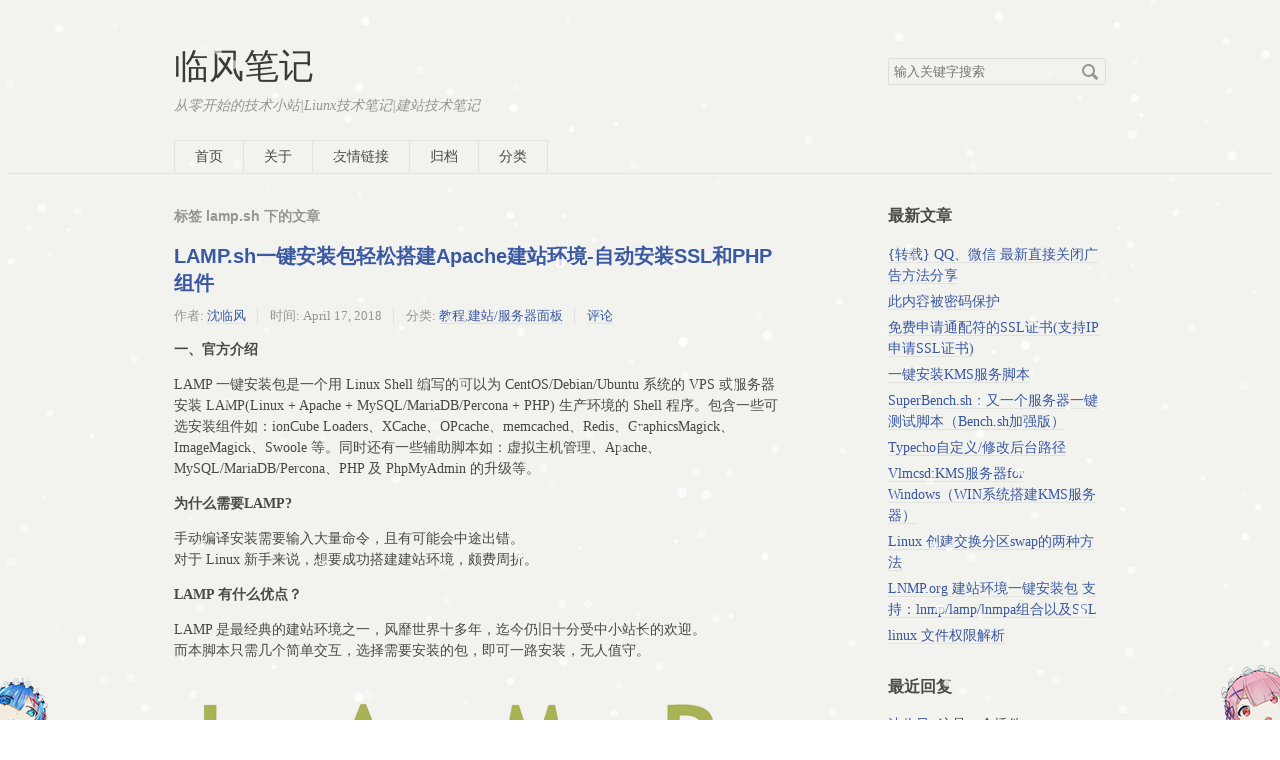

--- FILE ---
content_type: text/html; charset=UTF-8
request_url: https://linwm.com/tag/lamp-sh/
body_size: 8388
content:
<!DOCTYPE HTML>
<html class="no-js">
<head>
    <meta charset="UTF-8">
    <meta http-equiv="X-UA-Compatible" content="IE=edge, chrome=1">
    <meta name="renderer" content="webkit">
    <meta name="viewport" content="width=device-width, initial-scale=1, maximum-scale=1">
    <title>标签 lamp.sh 下的文章 - 临风笔记</title>

    <!-- 使用url函数转换相关路径 -->
    <link rel="stylesheet" href="http://cdn.staticfile.org/normalize/2.1.3/normalize.min.css">
    <link rel="stylesheet" href="https://linwm.com/usr/themes/default/grid.css">
    <link rel="stylesheet" href="https://linwm.com/usr/themes/default/style.css">

    <!--[if lt IE 9]>
    <script src="http://cdn.staticfile.org/html5shiv/r29/html5.min.js"></script>
    <script src="http://cdn.staticfile.org/respond.js/1.3.0/respond.min.js"></script>
    <![endif]-->

    <!-- 通过自有函数输出HTML头部信息 -->
    <meta name="keywords" content="lamp.sh" />
<meta name="generator" content="Typecho 1.2.1" />
<meta name="template" content="default" />
<link rel="pingback" href="https://linwm.com/action/xmlrpc" />
<link rel="EditURI" type="application/rsd+xml" title="RSD" href="https://linwm.com/action/xmlrpc?rsd" />
<link rel="wlwmanifest" type="application/wlwmanifest+xml" href="https://linwm.com/action/xmlrpc?wlw" />
<link rel="alternate" type="application/rss+xml" title="lamp.sh &raquo; 临风笔记 &raquo; RSS 2.0" href="https://linwm.com/feed/tag/lamp-sh/" />
<link rel="alternate" type="application/rdf+xml" title="lamp.sh &raquo; 临风笔记 &raquo; RSS 1.0" href="https://linwm.com/feed/rss/tag/lamp-sh/" />
<link rel="alternate" type="application/atom+xml" title="lamp.sh &raquo; 临风笔记 &raquo; ATOM 1.0" href="https://linwm.com/feed/atom/tag/lamp-sh/" />
<link rel="stylesheet" type="text/css" href="https://linwm.com/usr/plugins/TopLamuLeimu/static/top.css" /><!-- Snow Start -->
<style>
    #Snow{
        position: fixed;
        top: 0;
        left: 0;
        width: 100%;
        height: 100%;
        z-index: 99999;
        background: rgba(125,137,95,0.1);
        pointer-events: none;
    }
</style>
<!-- Snow End --></head>
<body>
<!--[if lt IE 8]>
    <div class="browsehappy" role="dialog">当前网页 <strong>不支持</strong> 你正在使用的浏览器. 为了正常的访问, 请 <a href="http://browsehappy.com/">升级你的浏览器</a>.</div>
<![endif]-->

<header id="header" class="clearfix">
    <div class="container">
        <div class="row">
            <div class="site-name col-mb-12 col-9">
                <a id="logo" href="https://linwm.com/">
                                        临风笔记                </a>
        	    <p class="description">从零开始的技术小站|Liunx技术笔记|建站技术笔记</p>
            </div>
            <div class="site-search col-3 kit-hidden-tb">
                <form id="search" method="post" action="./" role="search">
                    <label for="s" class="sr-only">搜索关键字</label>
                    <input type="text" name="s" class="text" placeholder="输入关键字搜索" />
                    <button type="submit" class="submit">搜索</button>
                </form>
            </div>
            <div class="col-mb-12">
                <nav id="nav-menu" class="clearfix" role="navigation">
                    <a href="https://linwm.com/">首页</a>
                                                            <a href="https://linwm.com/start-page.html" title="关于">关于</a>
                                        <a href="https://linwm.com/links.html" title="友情链接">友情链接</a>
                                        <a href="https://linwm.com/archive.html" title="归档">归档</a>
                                        <a href="https://linwm.com/categories.html" title="分类">分类</a>
                                    </nav>
            </div>
        </div><!-- end .row -->
    </div>
</header><!-- end #header -->
<div id="body">
    <div class="container">
        <div class="row">

    
    

    <div class="col-mb-12 col-8" id="main" role="main">
        <h3 class="archive-title">标签 lamp.sh 下的文章</h3>
            	            <article class="post" itemscope itemtype="http://schema.org/BlogPosting">
    			<h2 class="post-title" itemprop="name headline"><a itemtype="url" href="https://linwm.com/148.html">LAMP.sh一键安装包轻松搭建Apache建站环境-自动安装SSL和PHP组件</a></h2>
    			<ul class="post-meta">
    				<li itemprop="author" itemscope itemtype="http://schema.org/Person">作者: <a itemprop="name" href="https://linwm.com/author/1/" rel="author">沈临风</a></li>
    				<li>时间: <time datetime="2018-04-17T21:28:00+00:00" itemprop="datePublished">April 17, 2018</time></li>
    				<li>分类: <a href="https://linwm.com/tutorial/">教程</a>,<a href="https://linwm.com/panel/">建站/服务器面板</a></li>
                    <li itemprop="interactionCount"><a href="https://linwm.com/148.html#comments">评论</a></li>
    			</ul>
                <div class="post-content" itemprop="articleBody">
        			<p><html><head>    <title></title></head><body><p style="color: rgb(68, 68, 68); font-family: &quot;Microsoft Yahei&quot;, &quot;Droid Serif&quot;, Georgia, &quot;Times New Roman&quot;, STHeiti, serif; font-size: 14px; background-color: rgb(255, 255, 255); user-select: text !important;"><strong>一、官方介绍</strong></p><p style="color: rgb(68, 68, 68); font-family: &quot;Microsoft Yahei&quot;, &quot;Droid Serif&quot;, Georgia, &quot;Times New Roman&quot;, STHeiti, serif; font-size: 14px; background-color: rgb(255, 255, 255); user-select: text !important;">LAMP 一键安装包是一个用 Linux Shell 编写的可以为 CentOS/Debian/Ubuntu 系统的 VPS 或服务器安装 LAMP(Linux + Apache + MySQL/MariaDB/Percona + PHP) 生产环境的 Shell 程序。包含一些可选安装组件如：ionCube Loaders、XCache、OPcache、memcached、Redis、GraphicsMagick、ImageMagick、Swoole 等。同时还有一些辅助脚本如：虚拟主机管理、Apache、MySQL/MariaDB/Percona、PHP 及 PhpMyAdmin 的升级等。</p><p style="color: rgb(68, 68, 68); font-family: &quot;Microsoft Yahei&quot;, &quot;Droid Serif&quot;, Georgia, &quot;Times New Roman&quot;, STHeiti, serif; font-size: 14px; background-color: rgb(255, 255, 255); user-select: text !important;"><span style="user-select: text !important; font-weight: 700;">为什么需要LAMP?</span></p><p style="color: rgb(68, 68, 68); font-family: &quot;Microsoft Yahei&quot;, &quot;Droid Serif&quot;, Georgia, &quot;Times New Roman&quot;, STHeiti, serif; font-size: 14px; background-color: rgb(255, 255, 255); user-select: text !important;">手动编译安装需要输入大量命令，且有可能会中途出错。<br style="user-select: text !important;" />对于 Linux 新手来说，想要成功搭建建站环境，颇费周折。</p><p style="color: rgb(68, 68, 68); font-family: &quot;Microsoft Yahei&quot;, &quot;Droid Serif&quot;, Georgia, &quot;Times New Roman&quot;, STHeiti, serif; font-size: 14px; background-color: rgb(255, 255, 255); user-select: text !important;"><span style="user-select: text !important; font-weight: 700;">LAMP 有什么优点？</span></p><p style="color: rgb(68, 68, 68); font-family: &quot;Microsoft Yahei&quot;, &quot;Droid Serif&quot;, Georgia, &quot;Times New Roman&quot;, STHeiti, serif; font-size: 14px; background-color: rgb(255, 255, 255); user-select: text !important;">LAMP 是最经典的建站环境之一，风靡世界十多年，迄今仍旧十分受中小站长的欢迎。<br style="user-select: text !important;" />而本脚本只需几个简单交互，选择需要安装的包，即可一路安装，无人值守。</p><p style="color: rgb(68, 68, 68); font-family: &quot;Microsoft Yahei&quot;, &quot;Droid Serif&quot;, Georgia, &quot;Times New Roman&quot;, STHeiti, serif; font-size: 14px; background-color: rgb(255, 255, 255); user-select: text !important;"><img alt="" src="https://linwm.com/usr/uploads/2018/04/1550923503.png" /></p><p style="color: rgb(68, 68, 68); font-family: &quot;Microsoft Yahei&quot;, &quot;Droid Serif&quot;, Georgia, &quot;Times New Roman&quot;, STHeiti, serif; font-size: 14px; background-color: rgb(255, 255, 255); user-select: text !important;"><span style="user-select: text !important; font-weight: 700;">Github 项目主页：</span><br style="user-select: text !important;" /><a href="https://github.com/teddysun/lamp" style="user-select: text !important; background: transparent; color: rgb(51, 84, 170); text-decoration: none; border-bottom: 1px solid rgb(238, 238, 238);"><a href="https://github.com/teddysun/lamp">https://github.com/teddysun/lamp</a></a></p><p style="color: rgb(68, 68, 68); font-family: &quot;Microsoft Yahei&quot;, &quot;Droid Serif&quot;, Georgia, &quot;Times New Roman&quot;, STHeiti, serif; font-size: 14px; background-color: rgb(255, 255, 255); user-select: text !important;">通过 Github 页面下载最新版：<br style="user-select: text !important;" /><a href="https://github.com/teddysun/lamp/archive/master.zip" style="user-select: text !important; background: transparent; color: rgb(51, 84, 170); text-decoration: none; border-bottom: 1px solid rgb(238, 238, 238);"><a href="https://github.com/teddysun/lamp/archive/master.zip">https://github.com/teddysun/lamp/archive/master.zip</a></a></p><p style="color: rgb(68, 68, 68); font-family: &quot;Microsoft Yahei&quot;, &quot;Droid Serif&quot;, Georgia, &quot;Times New Roman&quot;, STHeiti, serif; font-size: 14px; background-color: rgb(255, 255, 255); user-select: text !important;">旧版本存档：<br style="user-select: text !important;" /><a href="https://github.com/teddysun/lamp/archive/archive.zip" style="user-select: text !important; background: transparent; color: rgb(51, 84, 170); text-decoration: none; border-bottom: 1px solid rgb(238, 238, 238);"><a href="https://github.com/teddysun/lamp/archive/archive.zip">https://github.com/teddysun/lamp/archive/archive.zip</a></a></p><p style="color: rgb(68, 68, 68); font-family: &quot;Microsoft Yahei&quot;, &quot;Droid Serif&quot;, Georgia, &quot;Times New Roman&quot;, STHeiti, serif; font-size: 14px; background-color: rgb(255, 255, 255); user-select: text !important;"><strong>官网地址：<a href="https://lamp.sh"><a href="https://lamp.sh">https://lamp.sh</a></a></strong></p><h3 style="color: rgb(68, 68, 68); font-family: &quot;Microsoft Yahei&quot;, &quot;Droid Serif&quot;, Georgia, &quot;Times New Roman&quot;, STHeiti, serif; font-size: 14px; background-color: rgb(255, 255, 255); user-select: text !important;"><strong>二、LAMP.sh安装</strong></h3><p style="color: rgb(68, 68, 68); font-family: &quot;Microsoft Yahei&quot;, &quot;Droid Serif&quot;, Georgia, &quot;Times New Roman&quot;, STHeiti, serif; font-size: 14px; background-color: rgb(255, 255, 255); user-select: text !important;"><span style="font-family: &quot;PingFang SC&quot;, &quot;Helvetica Neue&quot;, Helvetica, &quot;Hiragino Sans GB&quot;, Arial, Verdana, &quot;Microsoft Yahei&quot;; font-size: 15px; background-color: rgb(255, 255, 255);">目前LAMP.sh提供的PHP、Apache、MysqL、MariaDB等都更新到最新版，且支持Let&rsquo;s Encrypt免费证书。</span><strong>​</strong></p><p style="color: rgb(68, 68, 68); font-family: &quot;Microsoft Yahei&quot;, &quot;Droid Serif&quot;, Georgia, &quot;Times New Roman&quot;, STHeiti, serif; font-size: 14px; background-color: rgb(255, 255, 255); user-select: text !important;"><strong>安装要求</strong><strong>​<strong>​</strong></strong></p><p style="color: rgb(68, 68, 68); font-family: &quot;Microsoft Yahei&quot;, &quot;Droid Serif&quot;, Georgia, &quot;Times New Roman&quot;, STHeiti, serif; font-size: 14px; background-color: rgb(255, 255, 255); user-select: text !important;"><span style="font-weight: 700; user-select: text !important;">系统需求</span></p><ul style="color: rgb(68, 68, 68); font-family: &quot;Microsoft Yahei&quot;, &quot;Droid Serif&quot;, Georgia, &quot;Times New Roman&quot;, STHeiti, serif; font-size: 14px; background-color: rgb(255, 255, 255); user-select: text !important;">    <li style="user-select: text !important;">系统支持：CentOS 6+/Debian 7+/Ubuntu 12+</li>    <li style="user-select: text !important;">内存要求：&ge; 512MB</li>    <li style="user-select: text !important;">硬盘要求：至少 5GB 以上的剩余空间</li>    <li style="user-select: text !important;">服务器必须配置好&nbsp;<span style="font-weight: 700; user-select: text !important;">软件源</span>&nbsp;和&nbsp;<span style="font-weight: 700; user-select: text !important;">可连接外网</span></li>    <li style="user-select: text !important;">必须具有系统 root 权限</li>    <li style="user-select: text !important;"><span style="font-weight: 700; user-select: text !important;">强烈建议</span>使用<span style="font-weight: 700; user-select: text !important;">全新系统</span>来安装</li></ul><p style="color: rgb(68, 68, 68); font-family: &quot;Microsoft Yahei&quot;, &quot;Droid Serif&quot;, Georgia, &quot;Times New Roman&quot;, STHeiti, serif; font-size: 14px; background-color: rgb(255, 255, 255); user-select: text !important;"><span style="font-weight: 700; user-select: text !important;">支持组件</span></p><ul style="color: rgb(68, 68, 68); font-family: &quot;Microsoft Yahei&quot;, &quot;Droid Serif&quot;, Georgia, &quot;Times New Roman&quot;, STHeiti, serif; font-size: 14px; background-color: rgb(255, 255, 255); user-select: text !important;">    <li style="user-select: text !important;">支持 PHP 自带<span style="font-weight: 700; user-select: text !important;">几乎所有</span>组件</li>    <li style="user-select: text !important;">支持 MySQL、MariaDB、Percona Server数据库</li>    <li style="user-select: text !important;">支持 Redis（可选安装）</li>    <li style="user-select: text !important;">支持 XCache （可选安装）</li>    <li style="user-select: text !important;">支持 Swoole （可选安装）</li>    <li style="user-select: text !important;">支持 Memcached （可选安装）</li>    <li style="user-select: text !important;">支持 ImageMagick （可选安装）</li>    <li style="user-select: text !important;">支持 GraphicsMagick （可选安装）</li>    <li style="user-select: text !important;">支持 ionCube Loader （可选安装）</li>    <li style="user-select: text !important;">自助升级 Apache，PHP，phpMyAdmin，MySQL/MariaDB/Percona Server至最新版本</li>    <li style="user-select: text !important;">命令行新增虚拟主机（使用 lamp 命令），操作简便</li>    <li style="user-select: text !important;">支持一键卸载</li></ul><p><strong><font color="#444444" face="Microsoft Yahei, Droid Serif, Georgia, Times New Roman, STHeiti, serif"><span style="font-size: 14px; background-color: rgb(255, 255, 255);">安装步骤</span></font></strong></p><ol style="color: rgb(68, 68, 68); font-family: &quot;Microsoft Yahei&quot;, &quot;Droid Serif&quot;, Georgia, &quot;Times New Roman&quot;, STHeiti, serif; font-size: 14px; background-color: rgb(255, 255, 255); user-select: text !important;">    <li style="user-select: text !important;">事前准备（安装 wget、screen、unzip，创建 screen 会话）</li></ol><blockquote style="margin: 1em 1.5em; padding-left: 1.5em; border-left: 4px solid rgb(243, 243, 240); color: rgb(68, 68, 68); font-family: &quot;Microsoft Yahei&quot;, &quot;Droid Serif&quot;, Georgia, &quot;Times New Roman&quot;, STHeiti, serif; font-size: 14px; background-color: rgb(255, 255, 255); user-select: text !important;"><p style="user-select: text !important;">注意：双斜杠//后的内容不要复制输入</p></blockquote><pre style="font-family: Menlo, Monaco, Consolas, &quot;Lucida Console&quot;, &quot;Courier New&quot;, monospace; font-size: 0.92857em; white-space: pre-wrap; background: rgb(243, 243, 240); padding: 0px; border: 1px solid rgb(204, 204, 204); overflow: auto; max-height: 400px; color: rgb(68, 68, 68); user-select: text !important;"><code class="hljs sql" style="user-select: text !important; font-family: Menlo, Monaco, Consolas, &quot;Lucida Console&quot;, &quot;Courier New&quot;, monospace; font-size: 0.92857em; background: white; padding: 0.5em; color: black; display: block; overflow-x: auto;">yum -y <span class="hljs-keyword" style="user-select: text !important; color: rgb(0, 0, 255);">install</span> wget screen git      // <span class="hljs-keyword" style="user-select: text !important; color: rgb(0, 0, 255);">for</span> CentOSapt-<span class="hljs-keyword" style="user-select: text !important; color: rgb(0, 0, 255);">get</span> -y <span class="hljs-keyword" style="user-select: text !important; color: rgb(0, 0, 255);">install</span> wget screen git  // <span class="hljs-keyword" style="user-select: text !important; color: rgb(0, 0, 255);">for</span> Debian/Ubuntu</code></pre><ol start="2" style="color: rgb(68, 68, 68); font-family: &quot;Microsoft Yahei&quot;, &quot;Droid Serif&quot;, Georgia, &quot;Times New Roman&quot;, STHeiti, serif; font-size: 14px; background-color: rgb(255, 255, 255); user-select: text !important;">    <li style="user-select: text !important;">git clone 并赋予脚本执行权限</li></ol><pre style="font-family: Menlo, Monaco, Consolas, &quot;Lucida Console&quot;, &quot;Courier New&quot;, monospace; font-size: 0.92857em; white-space: pre-wrap; background: rgb(243, 243, 240); padding: 0px; border: 1px solid rgb(204, 204, 204); overflow: auto; max-height: 400px; color: rgb(68, 68, 68); user-select: text !important;"><code class="hljs nginx" style="user-select: text !important; font-family: Menlo, Monaco, Consolas, &quot;Lucida Console&quot;, &quot;Courier New&quot;, monospace; font-size: 0.92857em; background: white; padding: 0.5em; color: black; display: block; overflow-x: auto;"><span class="hljs-attribute" style="user-select: text !important; color: rgb(163, 21, 21);">git</span> clone <a href="https://github.com/teddysun/lamp.gitcd">https://github.com/teddysun/lamp.gitcd</a> lampchmod +x <span class="hljs-regexp" style="user-select: text !important;">*.sh</span></code></pre><ol start="3" style="color: rgb(68, 68, 68); font-family: &quot;Microsoft Yahei&quot;, &quot;Droid Serif&quot;, Georgia, &quot;Times New Roman&quot;, STHeiti, serif; font-size: 14px; background-color: rgb(255, 255, 255); user-select: text !important;">    <li style="user-select: text !important;">开始安装</li></ol><pre style="font-family: Menlo, Monaco, Consolas, &quot;Lucida Console&quot;, &quot;Courier New&quot;, monospace; font-size: 0.92857em; white-space: pre-wrap; background: rgb(243, 243, 240); padding: 0px; border: 1px solid rgb(204, 204, 204); overflow: auto; max-height: 400px; color: rgb(68, 68, 68); user-select: text !important;"><code class="hljs nginx" style="user-select: text !important; font-family: Menlo, Monaco, Consolas, &quot;Lucida Console&quot;, &quot;Courier New&quot;, monospace; font-size: 0.92857em; background: white; padding: 0.5em; color: black; display: block; overflow-x: auto;"><span class="hljs-attribute" style="user-select: text !important; color: rgb(163, 21, 21);">screen</span> -S lamp./lamp.sh</code></pre><p style="box-sizing: border-box; margin: 0px 0px 18px; padding: 0px 20px; font-family: &quot;PingFang SC&quot;, &quot;Helvetica Neue&quot;, Helvetica, &quot;Hiragino Sans GB&quot;, Arial, Verdana, &quot;Microsoft Yahei&quot;; font-size: 15px; background-color: rgb(255, 255, 255); user-select: text !important;">安装过程中会让你选择Apache、PHP、MysqL等版本。</p><p style="box-sizing: border-box; margin: 0px 0px 18px; padding: 0px 20px; font-family: &quot;PingFang SC&quot;, &quot;Helvetica Neue&quot;, Helvetica, &quot;Hiragino Sans GB&quot;, Arial, Verdana, &quot;Microsoft Yahei&quot;; font-size: 15px; background-color: rgb(255, 255, 255); user-select: text !important;"><img alt="" src="https://linwm.com/usr/uploads/2018/04/4144612053.gif" /></p><p style="box-sizing: border-box; margin: 0px 0px 18px; padding: 0px 20px; font-family: &quot;PingFang SC&quot;, &quot;Helvetica Neue&quot;, Helvetica, &quot;Hiragino Sans GB&quot;, Arial, Verdana, &quot;Microsoft Yahei&quot;; font-size: 15px; background-color: rgb(255, 255, 255); user-select: text !important;">相关的组件也可以一并安装。</p><p style="box-sizing: border-box; margin: 0px 0px 18px; padding: 0px 20px; font-family: &quot;PingFang SC&quot;, &quot;Helvetica Neue&quot;, Helvetica, &quot;Hiragino Sans GB&quot;, Arial, Verdana, &quot;Microsoft Yahei&quot;; font-size: 15px; background-color: rgb(255, 255, 255); user-select: text !important;"><img alt="" src="https://linwm.com/usr/uploads/2018/04/85504149.gif" /></p><p style="box-sizing: border-box; margin: 0px 0px 18px; padding: 0px 20px; font-family: &quot;PingFang SC&quot;, &quot;Helvetica Neue&quot;, Helvetica, &quot;Hiragino Sans GB&quot;, Arial, Verdana, &quot;Microsoft Yahei&quot;; font-size: 15px; background-color: rgb(255, 255, 255); user-select: text !important;">最后看到如下提示就表示安装成功了。</p><p style="box-sizing: border-box; margin: 0px 0px 18px; padding: 0px 20px; font-family: &quot;PingFang SC&quot;, &quot;Helvetica Neue&quot;, Helvetica, &quot;Hiragino Sans GB&quot;, Arial, Verdana, &quot;Microsoft Yahei&quot;; font-size: 15px; background-color: rgb(255, 255, 255); user-select: text !important;"><img alt="" src="https://linwm.com/usr/uploads/2018/04/131742387.gif" style="width: 680px; height: 366px;" /></p><p style="color: rgb(68, 68, 68); font-family: &quot;Microsoft Yahei&quot;, &quot;Droid Serif&quot;, Georgia, &quot;Times New Roman&quot;, STHeiti, serif; font-size: 14px; background-color: rgb(255, 255, 255); user-select: text !important;"><strong>三、LAMP.sh使用</strong></p><p style="color: rgb(68, 68, 68); font-family: &quot;Microsoft Yahei&quot;, &quot;Droid Serif&quot;, Georgia, &quot;Times New Roman&quot;, STHeiti, serif; font-size: 14px; background-color: rgb(255, 255, 255); user-select: text !important;"><span style="user-select: text !important; font-weight: 700;">虚拟主机使用</span></p><p style="color: rgb(68, 68, 68); font-family: &quot;Microsoft Yahei&quot;, &quot;Droid Serif&quot;, Georgia, &quot;Times New Roman&quot;, STHeiti, serif; font-size: 14px; background-color: rgb(255, 255, 255); user-select: text !important;"><span style="font-family: &quot;PingFang SC&quot;, &quot;Helvetica Neue&quot;, Helvetica, &quot;Hiragino Sans GB&quot;, Arial, Verdana, &quot;Microsoft Yahei&quot;; font-size: 15px; background-color: rgb(255, 255, 255);">添加虚拟主机需要进入到命令工具中手动添加。命令如下：</span></p><pre style="font-family: Menlo, Monaco, Consolas, &quot;Lucida Console&quot;, &quot;Courier New&quot;, monospace; font-size: 0.92857em; white-space: pre-wrap; background: rgb(243, 243, 240); padding: 0px; border: 1px solid rgb(204, 204, 204); overflow: auto; max-height: 400px; color: rgb(68, 68, 68); user-select: text !important;"><code class="hljs nginx" style="user-select: text !important; font-family: Menlo, Monaco, Consolas, &quot;Lucida Console&quot;, &quot;Courier New&quot;, monospace; font-size: 0.92857em; background: white; padding: 0.5em; color: black; display: block; overflow-x: auto;"><span class="hljs-attribute" style="user-select: text !important; color: rgb(163, 21, 21);">lamp</span> add      创建虚拟主机lamp del      删除虚拟主机lamp list     列出虚拟主机</code></pre><p><span style="font-family: &quot;PingFang SC&quot;, &quot;Helvetica Neue&quot;, Helvetica, &quot;Hiragino Sans GB&quot;, Arial, Verdana, &quot;Microsoft Yahei&quot;; font-size: 15px; background-color: rgb(255, 255, 255);">在添加的过程中会让你绑定域名、设置好数据库账号与密码等，另外如果你要一键开启Let&rsquo;s Encrypt，需要提前将域名做好DNS解析，然后在添加虚拟主机选择Let&rsquo;s Encrypt证书选项。</span></p><p><span style="font-family: &quot;PingFang SC&quot;, &quot;Helvetica Neue&quot;, Helvetica, &quot;Hiragino Sans GB&quot;, Arial, Verdana, &quot;Microsoft Yahei&quot;; font-size: 15px; background-color: rgb(255, 255, 255);"><img alt="" src="https://linwm.com/usr/uploads/2018/04/3275483681.gif" /></span></p><p style="color: rgb(68, 68, 68); font-family: &quot;Microsoft Yahei&quot;, &quot;Droid Serif&quot;, Georgia, &quot;Times New Roman&quot;, STHeiti, serif; font-size: 14px; background-color: rgb(255, 255, 255); user-select: text !important;"><span style="user-select: text !important; font-weight: 700;">如何升级</span></p><blockquote style="margin: 1em 1.5em; padding-left: 1.5em; border-left: 4px solid rgb(243, 243, 240); color: rgb(68, 68, 68); font-family: &quot;Microsoft Yahei&quot;, &quot;Droid Serif&quot;, Georgia, &quot;Times New Roman&quot;, STHeiti, serif; font-size: 14px; background-color: rgb(255, 255, 255); user-select: text !important;"><p style="user-select: text !important;">注意：双斜杠//后的内容不要复制输入</p></blockquote><pre style="font-family: Menlo, Monaco, Consolas, &quot;Lucida Console&quot;, &quot;Courier New&quot;, monospace; font-size: 0.92857em; white-space: pre-wrap; background: rgb(243, 243, 240); padding: 0px; border: 1px solid rgb(204, 204, 204); overflow: auto; max-height: 400px; color: rgb(68, 68, 68); user-select: text !important;"><code class="hljs sql" style="user-select: text !important; font-family: Menlo, Monaco, Consolas, &quot;Lucida Console&quot;, &quot;Courier New&quot;, monospace; font-size: 0.92857em; background: white; padding: 0.5em; color: black; display: block; overflow-x: auto;">git pull                 // Get latest version./upgrade.sh             // <span class="hljs-keyword" style="user-select: text !important; color: rgb(0, 0, 255);">Select</span> one <span class="hljs-keyword" style="user-select: text !important; color: rgb(0, 0, 255);">to</span> <span class="hljs-keyword" style="user-select: text !important; color: rgb(0, 0, 255);">upgrade</span>./upgrade.sh apache      // <span class="hljs-keyword" style="user-select: text !important; color: rgb(0, 0, 255);">Upgrade</span> Apache./upgrade.sh db          // <span class="hljs-keyword" style="user-select: text !important; color: rgb(0, 0, 255);">Upgrade</span> MySQL/MariaDB/Percona./upgrade.sh php         // <span class="hljs-keyword" style="user-select: text !important; color: rgb(0, 0, 255);">Upgrade</span> PHP./upgrade.sh phpmyadmin  // <span class="hljs-keyword" style="user-select: text !important; color: rgb(0, 0, 255);">Upgrade</span> phpMyAdmin</code></pre><p style="color: rgb(68, 68, 68); font-family: &quot;Microsoft Yahei&quot;, &quot;Droid Serif&quot;, Georgia, &quot;Times New Roman&quot;, STHeiti, serif; font-size: 14px; background-color: rgb(255, 255, 255); user-select: text !important;"><span style="user-select: text !important; font-weight: 700;">如何卸载</span></p><pre style="font-family: Menlo, Monaco, Consolas, &quot;Lucida Console&quot;, &quot;Courier New&quot;, monospace; font-size: 0.92857em; white-space: pre-wrap; background: rgb(243, 243, 240); padding: 0px; border: 1px solid rgb(204, 204, 204); overflow: auto; max-height: 400px; color: rgb(68, 68, 68); user-select: text !important;"><code class="hljs" style="user-select: text !important; font-family: Menlo, Monaco, Consolas, &quot;Lucida Console&quot;, &quot;Courier New&quot;, monospace; font-size: 0.92857em; background: white; padding: 0.5em; color: black; display: block; overflow-x: auto;">./uninstall.sh </code></pre><p style="color: rgb(68, 68, 68); font-family: &quot;Microsoft Yahei&quot;, &quot;Droid Serif&quot;, Georgia, &quot;Times New Roman&quot;, STHeiti, serif; font-size: 14px; background-color: rgb(255, 255, 255); user-select: text !important;"><span style="user-select: text !important; font-weight: 700;">程序目录</span></p><ul style="color: rgb(68, 68, 68); font-family: &quot;Microsoft Yahei&quot;, &quot;Droid Serif&quot;, Georgia, &quot;Times New Roman&quot;, STHeiti, serif; font-size: 14px; background-color: rgb(255, 255, 255); user-select: text !important;">    <li style="user-select: text !important;">MySQL 安装目录: /usr/local/mysql</li>    <li style="user-select: text !important;">MySQL 数据库目录：/usr/local/mysql/data（默认，安装时可更改路径）</li>    <li style="user-select: text !important;">MariaDB 安装目录: /usr/local/mariadb</li>    <li style="user-select: text !important;">MariaDB 数据库目录：/usr/local/mariadb/data（默认，安装时可更改路径）</li>    <li style="user-select: text !important;">Percona 安装目录: /usr/local/percona</li>    <li style="user-select: text !important;">Percona 数据库目录：/usr/local/percona/data（默认，安装时可更改路径）</li>    <li style="user-select: text !important;">PHP 安装目录: /usr/local/php</li>    <li style="user-select: text !important;">Apache 安装目录： /usr/local/apache</li></ul><p style="color: rgb(68, 68, 68); font-family: &quot;Microsoft Yahei&quot;, &quot;Droid Serif&quot;, Georgia, &quot;Times New Roman&quot;, STHeiti, serif; font-size: 14px; background-color: rgb(255, 255, 255); user-select: text !important;"><span style="user-select: text !important; font-weight: 700;">命令一览</span></p><ul style="color: rgb(68, 68, 68); font-family: &quot;Microsoft Yahei&quot;, &quot;Droid Serif&quot;, Georgia, &quot;Times New Roman&quot;, STHeiti, serif; font-size: 14px; background-color: rgb(255, 255, 255); user-select: text !important;">    <li style="user-select: text !important;">MySQL 或 MariaDB 或 Percona 命令</li></ul><pre style="font-family: Menlo, Monaco, Consolas, &quot;Lucida Console&quot;, &quot;Courier New&quot;, monospace; font-size: 0.92857em; white-space: pre-wrap; background: rgb(243, 243, 240); padding: 0px; border: 1px solid rgb(204, 204, 204); overflow: auto; max-height: 400px; color: rgb(68, 68, 68); user-select: text !important;"><code class="hljs sql" style="user-select: text !important; font-family: Menlo, Monaco, Consolas, &quot;Lucida Console&quot;, &quot;Courier New&quot;, monospace; font-size: 0.92857em; background: white; padding: 0.5em; color: black; display: block; overflow-x: auto;">/etc/init.d/mysqld (<span class="hljs-keyword" style="user-select: text !important; color: rgb(0, 0, 255);">start</span>|<span class="hljs-keyword" style="user-select: text !important; color: rgb(0, 0, 255);">stop</span>|restart|<span class="hljs-keyword" style="user-select: text !important; color: rgb(0, 0, 255);">status</span>)</code></pre><ul style="color: rgb(68, 68, 68); font-family: &quot;Microsoft Yahei&quot;, &quot;Droid Serif&quot;, Georgia, &quot;Times New Roman&quot;, STHeiti, serif; font-size: 14px; background-color: rgb(255, 255, 255); user-select: text !important;">    <li style="user-select: text !important;">Apache 命令</li></ul><pre style="font-family: Menlo, Monaco, Consolas, &quot;Lucida Console&quot;, &quot;Courier New&quot;, monospace; font-size: 0.92857em; white-space: pre-wrap; background: rgb(243, 243, 240); padding: 0px; border: 1px solid rgb(204, 204, 204); overflow: auto; max-height: 400px; color: rgb(68, 68, 68); user-select: text !important;"><code class="hljs sql" style="user-select: text !important; font-family: Menlo, Monaco, Consolas, &quot;Lucida Console&quot;, &quot;Courier New&quot;, monospace; font-size: 0.92857em; background: white; padding: 0.5em; color: black; display: block; overflow-x: auto;">/etc/init.d/httpd (<span class="hljs-keyword" style="user-select: text !important; color: rgb(0, 0, 255);">start</span>|<span class="hljs-keyword" style="user-select: text !important; color: rgb(0, 0, 255);">stop</span>|restart|<span class="hljs-keyword" style="user-select: text !important; color: rgb(0, 0, 255);">status</span>)</code></pre><ul style="color: rgb(68, 68, 68); font-family: &quot;Microsoft Yahei&quot;, &quot;Droid Serif&quot;, Georgia, &quot;Times New Roman&quot;, STHeiti, serif; font-size: 14px; background-color: rgb(255, 255, 255); user-select: text !important;">    <li style="user-select: text !important;">Memcached 命令（可选安装）</li></ul><pre style="font-family: Menlo, Monaco, Consolas, &quot;Lucida Console&quot;, &quot;Courier New&quot;, monospace; font-size: 0.92857em; white-space: pre-wrap; background: rgb(243, 243, 240); padding: 0px; border: 1px solid rgb(204, 204, 204); overflow: auto; max-height: 400px; color: rgb(68, 68, 68); user-select: text !important;"><code class="hljs sql" style="user-select: text !important; font-family: Menlo, Monaco, Consolas, &quot;Lucida Console&quot;, &quot;Courier New&quot;, monospace; font-size: 0.92857em; background: white; padding: 0.5em; color: black; display: block; overflow-x: auto;">/etc/init.d/memcached (<span class="hljs-keyword" style="user-select: text !important; color: rgb(0, 0, 255);">start</span>|<span class="hljs-keyword" style="user-select: text !important; color: rgb(0, 0, 255);">stop</span>|restart|<span class="hljs-keyword" style="user-select: text !important; color: rgb(0, 0, 255);">status</span>)</code></pre><ul style="color: rgb(68, 68, 68); font-family: &quot;Microsoft Yahei&quot;, &quot;Droid Serif&quot;, Georgia, &quot;Times New Roman&quot;, STHeiti, serif; font-size: 14px; background-color: rgb(255, 255, 255); user-select: text !important;">    <li style="user-select: text !important;">Redis 命令（可选安装）</li></ul><pre style="font-family: Menlo, Monaco, Consolas, &quot;Lucida Console&quot;, &quot;Courier New&quot;, monospace; font-size: 0.92857em; white-space: pre-wrap; background: rgb(243, 243, 240); padding: 0px; border: 1px solid rgb(204, 204, 204); overflow: auto; max-height: 400px; color: rgb(68, 68, 68); user-select: text !important;"><code class="hljs sql" style="user-select: text !important; font-family: Menlo, Monaco, Consolas, &quot;Lucida Console&quot;, &quot;Courier New&quot;, monospace; font-size: 0.92857em; background: white; padding: 0.5em; color: black; display: block; overflow-x: auto;">/etc/init.d/redis-server (<span class="hljs-keyword" style="user-select: text !important; color: rgb(0, 0, 255);">start</span>|<span class="hljs-keyword" style="user-select: text !important; color: rgb(0, 0, 255);">stop</span>|restart|<span class="hljs-keyword" style="user-select: text !important; color: rgb(0, 0, 255);">status</span>)</code></pre><p style="color: rgb(68, 68, 68); font-family: &quot;Microsoft Yahei&quot;, &quot;Droid Serif&quot;, Georgia, &quot;Times New Roman&quot;, STHeiti, serif; font-size: 14px; background-color: rgb(255, 255, 255); user-select: text !important;"><span style="user-select: text !important; font-weight: 700;">网站根目录</span></p><blockquote style="margin: 1em 1.5em; padding-left: 1.5em; border-left: 4px solid rgb(243, 243, 240); color: rgb(68, 68, 68); font-family: &quot;Microsoft Yahei&quot;, &quot;Droid Serif&quot;, Georgia, &quot;Times New Roman&quot;, STHeiti, serif; font-size: 14px; background-color: rgb(255, 255, 255); user-select: text !important;"><p style="user-select: text !important;">默认的网站根目录： /data/www/default</p></blockquote><div><h3 style="color: rgb(68, 68, 68); font-family: &quot;Microsoft Yahei&quot;, &quot;Droid Serif&quot;, Georgia, &quot;Times New Roman&quot;, STHeiti, serif; font-size: 14px; background-color: rgb(255, 255, 255); user-select: text !important;"><strong>四、总结</strong></h3><p><span style="font-family: &quot;PingFang SC&quot;, &quot;Helvetica Neue&quot;, Helvetica, &quot;Hiragino Sans GB&quot;, Arial, Verdana, &quot;Microsoft Yahei&quot;; font-size: 15px; background-color: rgb(255, 255, 255);">与</span><a href="https://oneinstack.com" style="box-sizing: border-box; background-color: rgb(255, 255, 255); color: rgb(244, 67, 54); text-decoration: none; transition: all 0.2s ease-in-out; font-family: &quot;PingFang SC&quot;, &quot;Helvetica Neue&quot;, Helvetica, &quot;Hiragino Sans GB&quot;, Arial, Verdana, &quot;Microsoft Yahei&quot;; font-size: 15px; user-select: text !important;" target="_blank">OneinStack</a><span style="font-family: &quot;PingFang SC&quot;, &quot;Helvetica Neue&quot;, Helvetica, &quot;Hiragino Sans GB&quot;, Arial, Verdana, &quot;Microsoft Yahei&quot;; font-size: 15px; background-color: rgb(255, 255, 255);">、</span><a href="https://lnmp.org" style="box-sizing: border-box; background-color: rgb(255, 255, 255); color: rgb(244, 67, 54); text-decoration: none; transition: all 0.2s ease-in-out; font-family: &quot;PingFang SC&quot;, &quot;Helvetica Neue&quot;, Helvetica, &quot;Hiragino Sans GB&quot;, Arial, Verdana, &quot;Microsoft Yahei&quot;; font-size: 15px; user-select: text !important;" target="_blank">LNMP.org</a><span style="font-family: &quot;PingFang SC&quot;, &quot;Helvetica Neue&quot;, Helvetica, &quot;Hiragino Sans GB&quot;, Arial, Verdana, &quot;Microsoft Yahei&quot;; font-size: 15px; background-color: rgb(255, 255, 255);">这两个脚本相比，LAMP.sh专注于提供Apache建站脚本，并且作者一直在将Apache、PHP和MysqL等最新版本和特性添加进去，基本上可以满足大家对于Apache建站和</span><a href="https://linwm.com/148.html" style="box-sizing: border-box; background-color: rgb(255, 255, 255); color: rgb(244, 67, 54); text-decoration: none; transition: all 0.2s ease-in-out; font-family: &quot;PingFang SC&quot;, &quot;Helvetica Neue&quot;, Helvetica, &quot;Hiragino Sans GB&quot;, Arial, Verdana, &quot;Microsoft Yahei&quot;; font-size: 15px; user-select: text !important;" target="_blank">LAMP</a><span style="font-family: &quot;PingFang SC&quot;, &quot;Helvetica Neue&quot;, Helvetica, &quot;Hiragino Sans GB&quot;, Arial, Verdana, &quot;Microsoft Yahei&quot;; font-size: 15px; background-color: rgb(255, 255, 255);">的需要。</span></p><p>&nbsp;</p><p><span style="font-family: &quot;PingFang SC&quot;, &quot;Helvetica Neue&quot;, Helvetica, &quot;Hiragino Sans GB&quot;, Arial, Verdana, &quot;Microsoft Yahei&quot;; font-size: 15px; background-color: rgb(255, 255, 255);">部分内容参考转载自：<a href="https://wzfou.com/lamp-sh/">挖站否</a></span></p></div><p style="color: rgb(68, 68, 68); font-family: &quot;Microsoft Yahei&quot;, &quot;Droid Serif&quot;, Georgia, &quot;Times New Roman&quot;, STHeiti, serif; font-size: 14px; background-color: rgb(255, 255, 255); user-select: text !important;">&nbsp;</p></body></html></p>                </div>
    		</article>
    	        
            </div><!-- end #main -->

	<div class="col-mb-12 col-offset-1 col-3 kit-hidden-tb" id="secondary" role="complementary">
        <section class="widget">
		<h3 class="widget-title">最新文章</h3>
        <ul class="widget-list">
            <li><a href="https://linwm.com/196.html">{转载} QQ、微信 最新直接关闭广告方法分享</a></li><li><a href="https://linwm.com/195.html">此内容被密码保护</a></li><li><a href="https://linwm.com/190.html">免费申请通配符的SSL证书(支持IP申请SSL证书)</a></li><li><a href="https://linwm.com/187.html">一键安装KMS服务脚本</a></li><li><a href="https://linwm.com/183.html">SuperBench.sh：又一个服务器一键测试脚本（Bench.sh加强版）</a></li><li><a href="https://linwm.com/182.html">Typecho自定义/修改后台路径</a></li><li><a href="https://linwm.com/178.html">Vlmcsd:KMS服务器for Windows（WIN系统搭建KMS服务器）</a></li><li><a href="https://linwm.com/176.html">Linux 创建交换分区swap的两种方法</a></li><li><a href="https://linwm.com/174.html">LNMP.org 建站环境一键安装包 支持：lnmp/lamp/lnmpa组合以及SSL</a></li><li><a href="https://linwm.com/172.html">linux 文件权限解析</a></li>        </ul>
    </section>
    
        <section class="widget">
		<h3 class="widget-title">最近回复</h3>
        <ul class="widget-list">
                            <li><a href="https://linwm.com/links.html#comment-36">沈临风</a>: 这是一个插件https://github.com/journey...</li>
                    <li><a href="https://linwm.com/links.html#comment-35">阿川</a>: 我喜欢你博客类这个票状物，开源吗，我也想拉一份哈哈哈</li>
                    <li><a href="https://linwm.com/83.html#comment-34">沈临风</a>: 这个并没有什么修改，邮箱服务是 BccTo.Me 这里提供的，别...</li>
                    <li><a href="https://linwm.com/83.html#comment-33">大鹏</a>: 博主  我搭建了一个 为什么模版跟您的模版不一样？你这个是修改过的？</li>
                    <li><a href="https://linwm.com/6.html#comment-31">沈临风</a>: 并且 我看你已经是A+了呀  还是用的Nginx</li>
                    <li><a href="https://linwm.com/6.html#comment-30">沈临风</a>: 目前Apache下开启http2还没有研究，只知道需要Apach...</li>
                    <li><a href="https://linwm.com/6.html#comment-29">台庄资讯</a>: 请问大佬如何启用http2，另外为啥我在myssl检测一直是B，...</li>
                    <li><a href="https://linwm.com/46.html#comment-28">zero</a>: 配置的邮箱要多久生效啊，现在的界面跟您这个教程界面不一样呢</li>
                    <li><a href="https://linwm.com/6.html#comment-27">nice</a>: 我的也A+啦！哈哈</li>
                    <li><a href="https://linwm.com/190.html#comment-26">沈临风</a>: 感谢提醒，后面去看看，这家本来就不是太有啥优势，只是发现了，就当...</li>
                </ul>
    </section>
    
        <section class="widget">
		<h3 class="widget-title">分类</h3>
        <ul class="widget-list"><li class="category-level-0 category-parent"><a href="https://linwm.com/default/">笔记</a></li><li class="category-level-0 category-parent"><a href="https://linwm.com/tools/">工具</a></li><li class="category-level-0 category-parent"><a href="https://linwm.com/tutorial/">教程</a></li><li class="category-level-0 category-parent"><a href="https://linwm.com/free/">免费资源</a></li><li class="category-level-0 category-parent"><a href="https://linwm.com/shell-script/">shell脚本</a></li><li class="category-level-0 category-parent"><a href="https://linwm.com/linux/">Linux基础知识</a></li><li class="category-level-0 category-parent"><a href="https://linwm.com/panel/">建站/服务器面板</a></li></ul>	</section>
    
        <section class="widget">
		<h3 class="widget-title">归档</h3>
        <ul class="widget-list">
            <li><a href="https://linwm.com/2019/06/">June 2019</a></li><li><a href="https://linwm.com/2018/12/">December 2018</a></li><li><a href="https://linwm.com/2018/07/">July 2018</a></li><li><a href="https://linwm.com/2018/05/">May 2018</a></li><li><a href="https://linwm.com/2018/04/">April 2018</a></li><li><a href="https://linwm.com/2018/03/">March 2018</a></li><li><a href="https://linwm.com/2018/01/">January 2018</a></li><li><a href="https://linwm.com/2017/12/">December 2017</a></li><li><a href="https://linwm.com/2017/11/">November 2017</a></li><li><a href="https://linwm.com/2017/10/">October 2017</a></li><li><a href="https://linwm.com/2017/09/">September 2017</a></li>        </ul>
	</section>
    
    	<section class="widget">
		<h3 class="widget-title">其它</h3>
        <ul class="widget-list">
                            <li class="last"><a href="https://linwm.com/py-login/login.php">登录</a></li>
                        <li><a href="https://linwm.com/feed/">文章 RSS</a></li>
            <li><a href="https://linwm.com/feed/comments/">评论 RSS</a></li>
            <li><a href="http://www.typecho.org">Typecho</a></li>
        </ul>
	</section>
    
</div><!-- end #sidebar -->
	
        </div><!-- end .row -->
    </div>
</div><!-- end #body -->

<footer id="footer" role="contentinfo">
    &copy; 2025 <a href="https://linwm.com/">临风笔记</a>.
    由 <a href="http://www.typecho.org">Typecho</a> 强力驱动.
</footer><!-- end #footer -->

<div id="updown"><div class="sidebar_wo" id="leimu">
        <img src="https://linwm.com/usr/plugins/TopLamuLeimu/img/leimuA.png" alt="雷姆" onmouseover="this.src='https://linwm.com/usr/plugins/TopLamuLeimu/img/leimuB.png'" onmouseout="this.src='https://linwm.com/usr/plugins/TopLamuLeimu/img/leimuA.png'" id="audioBtn"></div>
        <div class="sidebar_wo" id="lamu"><img src="https://linwm.com/usr/plugins/TopLamuLeimu/img/lamuA.png" alt="雷姆" onmouseover="this.src='https://linwm.com/usr/plugins/TopLamuLeimu/img/lamuB.png'" onmouseout="this.src='https://linwm.com/usr/plugins/TopLamuLeimu/img/lamuA.png'" id="audioBtn"></div><script type="text/javascript" src="https://linwm.com/usr/plugins/TopLamuLeimu/static/jquery.min.js"></script><script type="text/javascript" src="https://linwm.com/usr/plugins/TopLamuLeimu/static/top.js"></script><!-- Snow Start -->
<canvas id="Snow"></canvas>
<script>
    if(true){
        (function() {
            var requestAnimationFrame = window.requestAnimationFrame || window.mozRequestAnimationFrame || window.webkitRequestAnimationFrame || window.msRequestAnimationFrame ||
            function(callback) {
                window.setTimeout(callback, 1000 / 60);
            };
            window.requestAnimationFrame = requestAnimationFrame;
        })();
        
        (function() {
            var flakes = [],
                canvas = document.getElementById("Snow"),
                ctx = canvas.getContext("2d"),
                flakeCount = 200,
                mX = -100,
                mY = -100;
            
            canvas.width = window.innerWidth;
            canvas.height = window.innerHeight;
            
            function snow() {
                ctx.clearRect(0, 0, canvas.width, canvas.height);
            
                for (var i = 0; i < flakeCount; i++) {
                    var flake = flakes[i],
                        x = mX,
                        y = mY,
                        minDist = 150,
                        x2 = flake.x,
                        y2 = flake.y;
            
                    var dist = Math.sqrt((x2 - x) * (x2 - x) + (y2 - y) * (y2 - y)),
                        dx = x2 - x,
                        dy = y2 - y;
            
                    if (dist < minDist) {
                        var force = minDist / (dist * dist),
                            xcomp = (x - x2) / dist,
                            ycomp = (y - y2) / dist,
                            deltaV = force / 2;
            
                        flake.velX -= deltaV * xcomp;
                        flake.velY -= deltaV * ycomp;
            
                    } else {
                        flake.velX *= .98;
                        if (flake.velY <= flake.speed) {
                            flake.velY = flake.speed
                        }
                        flake.velX += Math.cos(flake.step += .05) * flake.stepSize;
                    }
            
                    ctx.fillStyle = "rgba(255,255,255," + flake.opacity + ")";
                    flake.y += flake.velY;
                    flake.x += flake.velX;
                        
                    if (flake.y >= canvas.height || flake.y <= 0) {
                        reset(flake);
                    }
            
                    if (flake.x >= canvas.width || flake.x <= 0) {
                        reset(flake);
                    }
            
                    ctx.beginPath();
                    ctx.arc(flake.x, flake.y, flake.size, 0, Math.PI * 2);
                    ctx.fill();
                }
                requestAnimationFrame(snow);
            };
            
            function reset(flake) {
                flake.x = Math.floor(Math.random() * canvas.width);
                flake.y = 0;
                flake.size = (Math.random() * 3) + 2;
                flake.speed = (Math.random() * 1) + 0.5;
                flake.velY = flake.speed;
                flake.velX = 0;
                flake.opacity = (Math.random() * 0.5) + 0.3;
            }
            
            function init() {
                for (var i = 0; i < flakeCount; i++) {
                    var x = Math.floor(Math.random() * canvas.width),
                        y = Math.floor(Math.random() * canvas.height),
                        size = (Math.random() * 3) + 2,
                        speed = (Math.random() * 1) + 0.5,
                        opacity = (Math.random() * 0.5) + 0.3;
            
                    flakes.push({
                        speed: speed,
                        velY: speed,
                        velX: 0,
                        x: x,
                        y: y,
                        size: size,
                        stepSize: (Math.random()) / 30 * 1,
                        step: 0,
                        angle: 180,
                        opacity: opacity
                    });
                }
            
                snow();
            };
            
            document.addEventListener("mousemove", function(e) {
                mX = e.clientX,
                mY = e.clientY
            });
            window.addEventListener("resize", function() {
                canvas.width = window.innerWidth;
                canvas.height = window.innerHeight;
            });
            init();
        })();
    }
</script>
<!-- Snow End --></body>
</html>


--- FILE ---
content_type: text/css
request_url: https://linwm.com/usr/plugins/TopLamuLeimu/static/top.css
body_size: -67
content:
.sidebar_wo{position:fixed;line-height:0;bottom:0;z-index:1000}
#leimu{left:0;-webkit-transition:all .3s ease-in-out;transition:all .3s ease-in-out;-webkit-transform:translate(-7px,7px);-ms-transform:translate(-7px,7px);transform:translate(-7px,7px)}
#lamu{-webkit-transition:all .3s ease-in-out;transition:all .3s ease-in-out;-webkit-transform:translate(7px,7px);-ms-transform:translate(7px,7px);transform:translate(7px,7px);right:0}
#leimu:hover{-webkit-transform:translate(0,0);-ms-transform:translate(0,0);transform:translate(0,0)}
#lamu:hover{-webkit-transform:translate(0,0);-ms-transform:translate(0,0);transform:translate(0,0)}
#updown img{cursor:pointer}
@media only screen and (max-width:1024px){.sidebar_wo{display:none}
}

--- FILE ---
content_type: application/javascript
request_url: https://linwm.com/usr/plugins/TopLamuLeimu/static/top.js
body_size: -173
content:
$(function(){$("#updown > #lamu img").eq(0).click(function(){$("html,body").animate({scrollTop:0},800);return false});$("#updown > #leimu img").eq(0).click(function(){$("html,body").animate({scrollTop:$(document).height()},800);return false})});